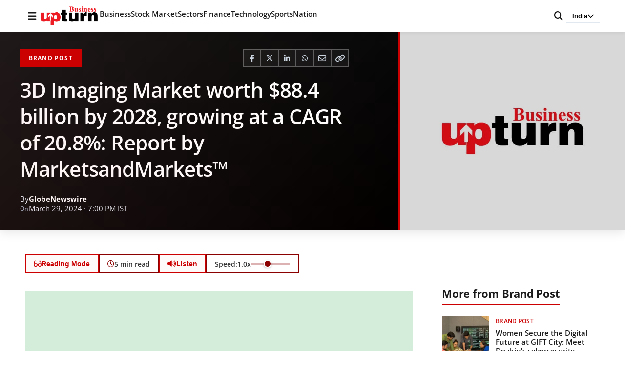

--- FILE ---
content_type: text/html; charset=UTF-8
request_url: https://www.businessupturn.com/brand-post/3d-imaging-market-worth-88-4-billion-by-2028-growing-at-a-cagr-of-20-8-report-by-marketsandmarkets/
body_size: 19947
content:
<!DOCTYPE html>
<html lang="en-US">
<head>
<meta charset="UTF-8">
<meta name="viewport" content="width=device-width, initial-scale=1.0">
<title>3D Imaging Market worth $88.4 billion by 2028, growing at a CAGR of 20.8%: Report by MarketsandMarkets™ | Business Upturn</title>
<meta name='robots' content='max-image-preview:large' />
<style>img:is([sizes="auto" i], [sizes^="auto," i]) { contain-intrinsic-size: 3000px 1500px }</style>
<style>
:root { --brand-primary: #cc0000; --text-primary: #1a1a1a; }
body { margin: 0; font-family: 'Open Sans', sans-serif; }
.site-header { position: fixed; top: 0; width: 100%; background: #fff; }
</style>
<!-- Google Analytics -->
<script data-wpfc-render="false">(function(){let events=["mousemove", "wheel", "scroll", "touchstart", "touchmove"];let fired = false;events.forEach(function(event){window.addEventListener(event, function(){if(fired === false){fired = true;setTimeout(function(){ (function(d,s){var f=d.getElementsByTagName(s)[0];j=d.createElement(s);j.setAttribute('src', 'https://www.googletagmanager.com/gtag/js?id=G-47QZGL68W5');f.parentNode.insertBefore(j,f);})(document,'script'); }, 100);}},{once: true});});})();</script>
<script>
window.dataLayer = window.dataLayer || [];
function gtag(){dataLayer.push(arguments);}
gtag('js', new Date());
gtag('config', 'G-47QZGL68W5');
</script>
<!-- End Google Analytics -->
<!-- BU Lite SEO Meta Tags -->
<meta name="description" content="Chicago, March 29, 2024 (GLOBE NEWSWIRE) — The global 3D Imaging Market is projected to grow from USD 34.3 billion..." />
<meta property="og:title" content="3D Imaging Market worth $88.4 billion by 2028, growing at a CAGR of 20.8%: Report by MarketsandMarkets™ - Business Upturn" />
<meta property="og:description" content="Chicago, March 29, 2024 (GLOBE NEWSWIRE) — The global 3D Imaging Market is projected to grow from USD 34.3 billion..." />
<meta property="og:type" content="article" />
<meta property="og:url" content="https://www.businessupturn.com/brand-post/3d-imaging-market-worth-88-4-billion-by-2028-growing-at-a-cagr-of-20-8-report-by-marketsandmarkets/" />
<meta property="og:site_name" content="Business Upturn" />
<meta property="og:image" content="https://www.businessupturn.com/wp-content/uploads/2019/09/feature-image-for-business-upturn-min.jpg" />
<meta property="og:image:width" content="1200" />
<meta property="og:image:height" content="630" />
<meta property="og:locale" content="en_US" />
<meta property="article:publisher" content="https://www.businessupturn.com" />
<meta property="article:author" content="https://www.businessupturn.com/author/" />
<meta property="article:published_time" content="2024-03-29T19:00:00+05:30" />
<meta property="article:modified_time" content="2024-03-29T19:00:00+05:30" />
<meta property="article:section" content="Brand Post" />
<meta name="twitter:card" content="summary_large_image" />
<meta name="twitter:title" content="3D Imaging Market worth $88.4 billion by 2028, growing at a CAGR of 20.8%: Report by MarketsandMarkets™ - Business Upturn" />
<meta name="twitter:description" content="Chicago, March 29, 2024 (GLOBE NEWSWIRE) — The global 3D Imaging Market is projected to grow from USD 34.3 billion..." />
<meta name="twitter:image" content="https://www.businessupturn.com/wp-content/uploads/2019/09/feature-image-for-business-upturn-min.jpg" />
<link rel='dns-prefetch' href='//cdnjs.cloudflare.com' />
<link href='https://fonts.googleapis.com' crossorigin rel='preconnect' />
<link href='https://fonts.gstatic.com' crossorigin rel='preconnect' />
<link rel='preconnect' href='https://images.businessupturn.com' />
<link rel='preconnect' href='https://cdnjs.cloudflare.com' />
<link rel="alternate" type="application/rss+xml" title="Business Upturn &raquo; Feed" href="https://www.businessupturn.com/feed/" />
<link rel="alternate" type="application/rss+xml" title="Business Upturn &raquo; Comments Feed" href="https://www.businessupturn.com/comments/feed/" />
<style id='classic-theme-styles-inline-css'>
/*! This file is auto-generated */
.wp-block-button__link{color:#fff;background-color:#32373c;border-radius:9999px;box-shadow:none;text-decoration:none;padding:calc(.667em + 2px) calc(1.333em + 2px);font-size:1.125em}.wp-block-file__button{background:#32373c;color:#fff;text-decoration:none}
</style>
<!-- <link rel='stylesheet' id='research-dashboard-styles-css' href='https://www.businessupturn.com/wp-content/plugins/research-dashboard/assets/css/styles.css?ver=1.0.0' media='all' /> -->
<!-- <link rel='stylesheet' id='bu-lite-fonts-css' href='https://www.businessupturn.com/wp-content/themes/bu-lite/css/fonts.css?ver=1.0.0' media='all' /> -->
<style>.rd-wrap{margin:20px 0;}
.rd-wrap h1{margin-bottom:20px;font-size:24px;font-weight:600;}
.rd-grid{display:grid;gap:20px;}
.rd-grid-2{grid-template-columns:repeat(2, 1fr);}
.rd-grid-3{grid-template-columns:repeat(3, 1fr);}
.rd-grid-5{grid-template-columns:repeat(5, 1fr);}
@media(max-width:1600px){
.rd-grid-5{grid-template-columns:repeat(3, 1fr);}
}
@media(max-width:1400px){
.rd-grid-3{grid-template-columns:repeat(2, 1fr);}
}
@media(max-width:1100px){
.rd-grid-5{grid-template-columns:repeat(2, 1fr);}
}
@media(max-width:1000px){
.rd-grid-2{grid-template-columns:1fr;}
}
@media(max-width:900px){
.rd-grid-3{grid-template-columns:1fr;}
}
@media(max-width:700px){
.rd-grid-5{grid-template-columns:1fr;}
} .rd-card{background:#fff;border:1px solid #ddd;border-radius:8px;overflow:hidden;box-shadow:0 1px 3px rgba(0, 0, 0, 0.1);}
.rd-card-title{background:#f8f9fa;padding:15px 20px;font-size:16px;font-weight:600;border-bottom:1px solid #ddd;color:#333;}
.rd-card-body{padding:15px;max-height:600px;overflow-y:auto;}
.feed-item{margin-bottom:14px;padding:12px;border-radius:6px;background:#fff;border:1px solid #eee;line-height:1.4;transition:all 0.2s ease;}
.feed-item:hover{border-color:#0073aa;box-shadow:0 2px 4px rgba(0, 115, 170, 0.1);}
.feed-item:last-child{margin-bottom:0;}
.feed-item.fresh-green{background:#d1fae5;border-color:#a7f3d0;}
.feed-item.fresh-blue{background:#dbeafe;border-color:#bfdbfe;}
.feed-title{font-size:16px;font-weight:700;color:#d97706;margin-bottom:6px;line-height:1.4;}
.feed-meta{display:flex;justify-content:space-between;align-items:center;margin-top:4px;font-size:13px;color:#555;}
.feed-item .related{margin-top:8px;font-size:13px;}
.feed-item .related a{display:block;font-weight:normal;color:#2563eb;text-decoration:none;margin-bottom:4px;line-height:1.4;}
.feed-item .related a:hover{text-decoration:underline;color:#1d4ed8;}
.feed-item a{font-size:15px;font-weight:600;color:#0073aa;text-decoration:none;line-height:1.5;}
.feed-item a:hover{text-decoration:underline;color:#005177;}
.feed-item .desc{margin-top:4px;font-size:14px;color:#444;line-height:1.5;}
.feed-item .date{margin-top:4px;font-size:13px;color:#777;}
.rd-card-body p{margin:0;padding:20px;text-align:center;color:#666;}
.rd-card-body::-webkit-scrollbar{width:8px;}
.rd-card-body::-webkit-scrollbar-track{background:#f1f1f1;border-radius:4px;}
.rd-card-body::-webkit-scrollbar-thumb{background:#888;border-radius:4px;}
.rd-card-body::-webkit-scrollbar-thumb:hover{background:#555;}
.rd-loading{text-align:center;padding:40px;color:#666;}
.rd-loading::before{content:'';display:inline-block;width:20px;height:20px;border:3px solid #f3f3f3;border-top:3px solid #0073aa;border-radius:50%;animation:spin 1s linear infinite;margin-right:10px;vertical-align:middle;}
@keyframes spin {
0% { transform: rotate(0deg); }
100% { transform: rotate(360deg); }
}@font-face{font-family:'Open Sans';font-style:normal;font-weight:400;font-display:swap;src:url(//www.businessupturn.com/wp-content/themes/bu-lite/fonts/open-sans-v44-latin-regular.woff2) format('woff2');}
@font-face{font-family:'Open Sans';font-style:normal;font-weight:500;font-display:swap;src:url(//www.businessupturn.com/wp-content/themes/bu-lite/fonts/open-sans-v44-latin-500.woff2) format('woff2');}
@font-face{font-family:'Open Sans';font-style:normal;font-weight:600;font-display:swap;src:url(//www.businessupturn.com/wp-content/themes/bu-lite/fonts/open-sans-v44-latin-600.woff2) format('woff2');}
@font-face{font-family:'Open Sans';font-style:normal;font-weight:700;font-display:swap;src:url(//www.businessupturn.com/wp-content/themes/bu-lite/fonts/open-sans-v44-latin-700.woff2) format('woff2');}
@font-face{font-family:'Open Sans';font-style:normal;font-weight:800;font-display:swap;src:url(//www.businessupturn.com/wp-content/themes/bu-lite/fonts/open-sans-v44-latin-800.woff2) format('woff2');}
@font-face {
font-family: 'Open Sans';
font-style: italic;
font-weight: 400;
font-display: swap;
src: url(//www.businessupturn.com/wp-content/themes/bu-lite/fonts/open-sans-v44-latin-italic.woff2) format('woff2');
}</style>
<link rel='preload' as='style' onload="this.onload=null;this.rel='stylesheet'" id='font-awesome-css' href='https://cdnjs.cloudflare.com/ajax/libs/font-awesome/6.5.0/css/all.min.css?ver=6.5.0' media='all' />
<noscript><link rel="stylesheet" href="https://cdnjs.cloudflare.com/ajax/libs/font-awesome/6.5.0/css/all.min.css"></noscript><!-- <link rel='stylesheet' id='bu-lite-style-css' href='https://www.businessupturn.com/wp-content/themes/bu-lite/style.css?ver=1.0.0' media='all' /> -->
<link rel="stylesheet" type="text/css" href="//www.businessupturn.com/wp-content/cache/wpfc-minified/cfydqsc/h9smv.css" media="all"/>
<style id='bu-lite-style-inline-css'>
/* Reading Time */
.reading-time {
display: inline-flex;
align-items: center;
gap: 5px;
font-size: 14px;
color: #666;
}
.reading-time svg {
width: 14px;
height: 14px;
}
/* Back to Top Button */
.back-to-top {
position: fixed;
bottom: 30px;
right: 30px;
width: 50px;
height: 50px;
background: #333;
color: #fff;
border: none;
border-radius: 50%;
font-size: 24px;
cursor: pointer;
opacity: 0;
visibility: hidden;
transition: all 0.3s ease;
z-index: 1000;
box-shadow: 0 4px 12px rgba(0,0,0,0.15);
display: flex;
align-items: center;
justify-content: center;
}
.back-to-top.visible {
opacity: 1;
visibility: visible;
}
.back-to-top:hover {
background: #555;
transform: translateY(-3px);
}
@media (max-width: 768px) {
.back-to-top {
width: 45px;
height: 45px;
bottom: 20px;
right: 20px;
font-size: 20px;
}
}
/* Reading Progress Bar Container - Black background */
.reading-progress-container {
position: fixed;
bottom: 0;
left: 0;
width: 100%;
height: 5px;
background: #1a1a1a;
z-index: 9999;
box-shadow: 0 -2px 8px rgba(0, 0, 0, 0.2);
opacity: 0;
visibility: hidden;
transform: translateY(10px);
transition: opacity 0.3s ease, visibility 0.3s ease, transform 0.3s ease;
}
/* Show when scrolled */
.reading-progress-container.visible {
opacity: 1;
visibility: visible;
transform: translateY(0);
}
/* Red fill that grows */
.reading-progress-bar {
position: absolute;
top: 0;
left: 0;
height: 100%;
background: linear-gradient(90deg, #cc0000 0%, #ff0000 50%, #cc0000 100%);
width: 0%;
transition: width 0.2s ease-out;
box-shadow: 2px 0 8px rgba(204, 0, 0, 0.6);
}
/* Glowing edge effect */
.reading-progress-bar::after {
content: "";
position: absolute;
top: 0;
right: 0;
width: 3px;
height: 100%;
background: rgba(255, 255, 255, 0.8);
box-shadow: 0 0 8px rgba(255, 255, 255, 0.6);
}
/* Mobile adjustments */
@media (max-width: 768px) {
.reading-progress-container {
height: 4px;
}
}
/* Hide on homepage/archives */
body:not(.single) .reading-progress-container {
display: none !important;
}
/* TTS Button - Same style as Reading Mode */
.reader-tools {
display: flex;
align-items: center;
gap: 10px;
flex-wrap: wrap;
}
.tts-hidden {
display: none !important;
}
/* Speed Control */
.tts-speed-control {
display: flex;
align-items: center;
gap: 8px;
padding: 8px 16px;
background: transparent;
border: 2px solid #8B0000;
border-radius: 5px;
font-size: 14px;
font-weight: 600;
color: #333;
}
.tts-speed-control label {
margin: 0;
display: flex;
align-items: center;
gap: 5px;
white-space: nowrap;
font-size: 14px;
color: #333;
}
.tts-speed-control input[type="range"] {
width: 80px;
height: 4px;
-webkit-appearance: none;
appearance: none;
background: rgba(139, 0, 0, 0.3);
border-radius: 5px;
outline: none;
cursor: pointer;
}
.tts-speed-control input[type="range"]::-webkit-slider-thumb {
-webkit-appearance: none;
appearance: none;
width: 16px;
height: 16px;
background: #8B0000;
cursor: pointer;
border-radius: 50%;
border: 2px solid #fff;
box-shadow: 0 2px 4px rgba(0,0,0,0.2);
}
.tts-speed-control input[type="range"]::-moz-range-thumb {
width: 16px;
height: 16px;
background: #8B0000;
cursor: pointer;
border-radius: 50%;
border: 2px solid #fff;
box-shadow: 0 2px 4px rgba(0,0,0,0.2);
}
.tts-not-supported {
background: #2d0a0a;
color: #ff6666;
padding: 12px 16px;
border-radius: 6px;
font-size: 13px;
font-weight: 600;
border: 1px solid rgba(139, 0, 0, 0.5);
}
/* Mobile responsive */
@media (max-width: 768px) {
.reader-tools {
justify-content: center;
}
.tts-speed-control {
width: 100%;
justify-content: center;
}
.tts-speed-control input[type="range"] {
width: 60px;
}
}
</style>
<!-- <link rel='stylesheet' id='bu-lite-main-css' href='https://www.businessupturn.com/wp-content/themes/bu-lite/css/main.css?ver=1.0.0' media='all' /> -->
<!-- <link rel='stylesheet' id='bu-lite-sections-css' href='https://www.businessupturn.com/wp-content/themes/bu-lite/css/sections.css?ver=1.0.0' media='all' /> -->
<!-- <link rel='stylesheet' id='bu-lite-single-css' href='https://www.businessupturn.com/wp-content/themes/bu-lite/css/single.css?ver=1.0.0' media='all' /> -->
<!-- <link rel='stylesheet' id='bu-lite-sidebar-css' href='https://www.businessupturn.com/wp-content/themes/bu-lite/css/sidebar.css?ver=1.0.0' media='all' /> -->
<link rel="stylesheet" type="text/css" href="//www.businessupturn.com/wp-content/cache/wpfc-minified/9ksr41w5/h9smw.css" media="all"/>
<link rel="https://api.w.org/" href="https://www.businessupturn.com/wp-json/" /><link rel="alternate" title="JSON" type="application/json" href="https://www.businessupturn.com/wp-json/wp/v2/posts/427445" /><link rel="EditURI" type="application/rsd+xml" title="RSD" href="https://www.businessupturn.com/xmlrpc.php?rsd" />
<meta name="generator" content="WordPress 6.8.3" />
<link rel="canonical" href="https://www.businessupturn.com/brand-post/3d-imaging-market-worth-88-4-billion-by-2028-growing-at-a-cagr-of-20-8-report-by-marketsandmarkets/" />
<link rel='shortlink' href='https://www.businessupturn.com/?p=427445' />
<link rel="alternate" title="oEmbed (JSON)" type="application/json+oembed" href="https://www.businessupturn.com/wp-json/oembed/1.0/embed?url=https%3A%2F%2Fwww.businessupturn.com%2Fbrand-post%2F3d-imaging-market-worth-88-4-billion-by-2028-growing-at-a-cagr-of-20-8-report-by-marketsandmarkets%2F" />
<link rel="alternate" title="oEmbed (XML)" type="text/xml+oembed" href="https://www.businessupturn.com/wp-json/oembed/1.0/embed?url=https%3A%2F%2Fwww.businessupturn.com%2Fbrand-post%2F3d-imaging-market-worth-88-4-billion-by-2028-growing-at-a-cagr-of-20-8-report-by-marketsandmarkets%2F&#038;format=xml" />
<link rel="icon" type="image/png" href="https://www.businessupturn.com/wp-content/uploads/2023/07/favicon.jpg">
<link rel="apple-touch-icon" href="https://www.businessupturn.com/wp-content/uploads/2023/07/favicon.jpg">
<!-- Swipe Nav: Previous in Brand Post -->
<link rel="prev" href="https://www.businessupturn.com/brand-post/the-global-nutraceutical-excipients-market-in-the-age-of-diverse-therapeutic-applications/">
<!-- Swipe Nav: Next in Brand Post -->
<link rel="next" href="https://www.businessupturn.com/brand-post/xcel-brands-inc-and-fashion-icon-christie-brinkley-form-joint-venture/">
<script type="application/ld+json">{"@context":"https:\/\/schema.org","@type":"NewsArticle","headline":"3D Imaging Market worth $88.4 billion by 2028, growing at a CAGR of 20.8%: Report by MarketsandMarkets\u2122","description":"Chicago, March 29, 2024 (GLOBE NEWSWIRE) \u2014 The global 3D Imaging Market is projected to grow from USD 34.3 billion...","image":{"@type":"ImageObject","url":"https:\/\/www.businessupturn.com\/wp-content\/uploads\/2019\/09\/feature-image-for-business-upturn-min.jpg","width":1200,"height":630},"datePublished":"2024-03-29T19:00:00+05:30","dateModified":"2024-03-29T19:00:00+05:30","author":{"@type":"Person","name":"GlobeNewswire","url":"https:\/\/www.businessupturn.com\/author\/globenewswire\/"},"publisher":{"@type":"Organization","name":"Business Upturn","logo":{"@type":"ImageObject","url":"https:\/\/www.businessupturn.com\/wp-content\/uploads\/2025\/10\/bu-logo-2.png","width":200,"height":50}},"mainEntityOfPage":{"@type":"WebPage","@id":"https:\/\/www.businessupturn.com\/brand-post\/3d-imaging-market-worth-88-4-billion-by-2028-growing-at-a-cagr-of-20-8-report-by-marketsandmarkets\/"},"articleBody":"Chicago, March 29, 2024 (GLOBE NEWSWIRE) -- The global 3D Imaging Market is projected to grow from USD 34.3 billion in 2023 to USD 88.4 billion by 2028, at a CAGR of 20.8% during the forecast period, according to a new report by MarketsandMarkets\u2122. Various business verticals seek 3D imaging due to its capacity to enhance visualization and analysis. It enables industries to create detailed models, aiding in product design, architectural planning, and infrastructure development. The technology fosters innovation by offering immersive experiences, improving customer engagement in the retail and entertainment sectors. Additionally, in healthcare, it assists in diagnostics and surgical planning. For manufacturing, it streamlines prototyping and quality control. In real estate, it facilitates virtual property tours. Overall, 3D imaging empowers businesses with better decision-making, improved efficiency, and enhanced communication, making it an indispensable tool across diverse industries. Browse in-depth TOC on \"3D Imaging Market\" 280 - Tables66 - Figures333 - Pages Download Report Brochure @ https:\/\/www.marketsandmarkets.com\/pdfdownloadNew.asp?id=998 3D Imaging Market Dynamics: Drivers: Rising demand for personalized medicinesGrowth in entertainment &amp; media industryRising demand for 3D-enabled devices across verticalsIncreasing urbanization, push for productivity, and environment concerns in architecture and construction vertical. Restraints: Limited field of view and depth perceptionHigh maintenance cost of 3D imaging hardwareInteroperability issues with 3D imaging solutions and hardware Opportunities: Adoption of 3D printing in healthcareIncreasing investments in AI by 3D medical imaging device manufacturersHigh demand for 3D imaging solutions in retail &amp; eCommerce vertical List of Key Players in 3D Imaging Market: GE Healthcare (US)Autodesk (US)STMicroelectronics (Switzerland)Panasonic (Japan)Sony Corporation (Japan)Trimble (US)FARO Technologies (US)Philips (Netherlands)Google (US)Adobe (US) Request Sample Pages@ https:\/\/www.marketsandmarkets.com\/requestsampleNew.asp?id=998 The 3D Imaging Market, by component, is segmented into hardware, software, and services. Further, the hardware segment is divided into 3D Cameras (Stereo Vision, Time-Of-Flight, Structured Light, and Laser Triangulation), 3D Scanners (Laser Scanners, Optical Scanners, Portable Scanners, Handheld Scanners, And Others), 3D Sensors (Depth Sensors, Image Sensors, Position Sensors, Accelerometers, Others), and 3D Display (Volumetric Displays, Stereoscopic Displays, And Head-Mounted Displays). Based on software the market is further bifurcated into by type and by deployment mode. By type, the software is further bifurcated into 3D Modeling Software, 3D Scanning Software, 3D Layout and Animation Software, 3D Visualization and Rendering Software, Image Reconstruction Software, and Others (Simulation and Analysis Software, CAD software). Based on deployment mode the software is further segmented into cloud, and on-premises. Based on services the 3D Imaging Market is bifurcated into professional services, and managed services. Based on professional services the market is further segmented into consulting services, support and maintenance, and deployment and integration. Based on technology, the 3D Imaging Market is bifurcated into Stereoscopic Imaging (Anaglyphic 3D, Polarized 3D, Shutter Glasses, and Autostereoscopy), Structured Light Imaging (Triangulation Method, Pattern Projection, Depth Mapping and Reconstruction, Object Scanning and Measurement), Laser-Based Imaging (Lidar, Laser Scanning, Laser Profiling, and Laser Holography), Holographic Imaging (Holographic Displays, Holographic Projection, Holographic Capture And Recording, and Holographic Interferometry), Time-Of-Flight Imaging (Depth Sensing and Mapping, Gesture Recognition, 3D Scanning, and Facial Recognition).  Inquire Before Buying@ https:\/\/www.marketsandmarkets.com\/Enquiry_Before_BuyingNew.asp?id=998 Based on Verticals, the 3D Imaging Market is segmented into Aerospace and Defense (wing and airframe analysis, surveillance and reconnaissance, target area visualization, flight simulators and virtual reality training, and others), Automotive (automated parking systems, collision avoidance systems, driver assistance systems, autonomous vehicles, and others), Manufacturing (defect detection, assembly line optimization, inventory management, manufacturing process optimization, product design and prototyping, and others), Healthcare and Lifesciences (medical imaging, surgical planning, patient monitoring, diagnostic imaging, and others), Architecture and Construction (architectural visualization, building information modeling, site analysis and surveying, restoration and preservation, and others), Media and Entertainment (character modeling and animation, gaming, visual effects, augmented reality and virtual reality, others), Retail and Ecommerce (virtual try-ons, product visualization, customization and personalization, ar-based shopping experiences, and others), Government (urban planning and development, environmental analysis, disaster management, archaeology and cultural preservation, and others), Energy and Utilities (pipeline integrity assessments, renewable energy site planning, oil and gas exploration, asset mapping and management, and others), and other verticals (education, agriculture, transportation and BFSI).  The 3D Imaging Market has been segmented into five regions: North America, Europe, Asia Pacific, Middle East and Africa, and Latin America. North America has been a pioneer in adopting 3D Imaging, driven by its technological advancement.&nbsp; The demand for enhanced visualization, precise modeling, and immersive experiences propels its use in design, diagnostics, and gaming. Additionally, cost-effective solutions and increased accessibility of 3D imaging technologies further accelerate adoption. In the Asia Pacific, the adoption of 3D imaging is also driven by technological advancements, growing demand for immersive experiences, and precision in sectors such as healthcare, gaming, and manufacturing. Additionally, the region's emphasis on innovation and cost-effective solutions, coupled with increased accessibility to these technologies, accelerates their adoption, fostering rapid integration across diverse industries. Browse Adjacent Markets: Software and Services Market Research Reports &amp; Consulting Related Reports: Passenger Information System Market Open Banking Solutions Market Corporate Lending Platform Market Law Enforcement Software Market Queue Management System Market   Disclaimer: The above press release comes to you under an arrangement with GlobeNewswire. Business Upturn takes no editorial responsibility for the same.","articleSection":"Brand Post"}</script>
<script type="application/ld+json">{"@context":"https:\/\/schema.org","@type":"BreadcrumbList","itemListElement":[{"@type":"ListItem","position":1,"name":"Home","item":"https:\/\/www.businessupturn.com"},{"@type":"ListItem","position":2,"name":"Brand Post","item":"https:\/\/www.businessupturn.com\/category\/brand-post\/"},{"@type":"ListItem","position":3,"name":"3D Imaging Market worth $88.4 billion by 2028, growing at a CAGR of 20.8%: Report by MarketsandMarkets\u2122","item":"https:\/\/www.businessupturn.com\/brand-post\/3d-imaging-market-worth-88-4-billion-by-2028-growing-at-a-cagr-of-20-8-report-by-marketsandmarkets\/"}]}</script>
<link rel="icon" href="https://www.businessupturn.com/wp-content/uploads/2023/07/favicon-150x150.webp" sizes="32x32" />
<link rel="icon" href="https://www.businessupturn.com/wp-content/uploads/2023/07/favicon.webp" sizes="192x192" />
<link rel="apple-touch-icon" href="https://www.businessupturn.com/wp-content/uploads/2023/07/favicon.webp" />
<meta name="msapplication-TileImage" content="https://www.businessupturn.com/wp-content/uploads/2023/07/favicon.webp" />
<script data-wpfc-render="false">var Wpfcll={s:[],osl:0,scroll:false,i:function(){Wpfcll.ss();window.addEventListener('load',function(){let observer=new MutationObserver(mutationRecords=>{Wpfcll.osl=Wpfcll.s.length;Wpfcll.ss();if(Wpfcll.s.length > Wpfcll.osl){Wpfcll.ls(false);}});observer.observe(document.getElementsByTagName("html")[0],{childList:true,attributes:true,subtree:true,attributeFilter:["src"],attributeOldValue:false,characterDataOldValue:false});Wpfcll.ls(true);});window.addEventListener('scroll',function(){Wpfcll.scroll=true;Wpfcll.ls(false);});window.addEventListener('resize',function(){Wpfcll.scroll=true;Wpfcll.ls(false);});window.addEventListener('click',function(){Wpfcll.scroll=true;Wpfcll.ls(false);});},c:function(e,pageload){var w=document.documentElement.clientHeight || body.clientHeight;var n=0;if(pageload){n=0;}else{n=(w > 800) ? 800:200;n=Wpfcll.scroll ? 800:n;}var er=e.getBoundingClientRect();var t=0;var p=e.parentNode ? e.parentNode:false;if(typeof p.getBoundingClientRect=="undefined"){var pr=false;}else{var pr=p.getBoundingClientRect();}if(er.x==0 && er.y==0){for(var i=0;i < 10;i++){if(p){if(pr.x==0 && pr.y==0){if(p.parentNode){p=p.parentNode;}if(typeof p.getBoundingClientRect=="undefined"){pr=false;}else{pr=p.getBoundingClientRect();}}else{t=pr.top;break;}}};}else{t=er.top;}if(w - t+n > 0){return true;}return false;},r:function(e,pageload){var s=this;var oc,ot;try{oc=e.getAttribute("data-wpfc-original-src");ot=e.getAttribute("data-wpfc-original-srcset");originalsizes=e.getAttribute("data-wpfc-original-sizes");if(s.c(e,pageload)){if(oc || ot){if(e.tagName=="DIV" || e.tagName=="A" || e.tagName=="SPAN"){e.style.backgroundImage="url("+oc+")";e.removeAttribute("data-wpfc-original-src");e.removeAttribute("data-wpfc-original-srcset");e.removeAttribute("onload");}else{if(oc){e.setAttribute('src',oc);}if(ot){e.setAttribute('srcset',ot);}if(originalsizes){e.setAttribute('sizes',originalsizes);}if(e.getAttribute("alt") && e.getAttribute("alt")=="blank"){e.removeAttribute("alt");}e.removeAttribute("data-wpfc-original-src");e.removeAttribute("data-wpfc-original-srcset");e.removeAttribute("data-wpfc-original-sizes");e.removeAttribute("onload");if(e.tagName=="IFRAME"){var y="https://www.youtube.com/embed/";if(navigator.userAgent.match(/\sEdge?\/\d/i)){e.setAttribute('src',e.getAttribute("src").replace(/.+\/templates\/youtube\.html\#/,y));}e.onload=function(){if(typeof window.jQuery !="undefined"){if(jQuery.fn.fitVids){jQuery(e).parent().fitVids({customSelector:"iframe[src]"});}}var s=e.getAttribute("src").match(/templates\/youtube\.html\#(.+)/);if(s){try{var i=e.contentDocument || e.contentWindow;if(i.location.href=="about:blank"){e.setAttribute('src',y+s[1]);}}catch(err){e.setAttribute('src',y+s[1]);}}}}}}else{if(e.tagName=="NOSCRIPT"){if(typeof window.jQuery !="undefined"){if(jQuery(e).attr("data-type")=="wpfc"){e.removeAttribute("data-type");jQuery(e).after(jQuery(e).text());}}}}}}catch(error){console.log(error);console.log("==>",e);}},ss:function(){var i=Array.prototype.slice.call(document.getElementsByTagName("img"));var f=Array.prototype.slice.call(document.getElementsByTagName("iframe"));var d=Array.prototype.slice.call(document.getElementsByTagName("div"));var a=Array.prototype.slice.call(document.getElementsByTagName("a"));var s=Array.prototype.slice.call(document.getElementsByTagName("span"));var n=Array.prototype.slice.call(document.getElementsByTagName("noscript"));this.s=i.concat(f).concat(d).concat(a).concat(s).concat(n);},ls:function(pageload){var s=this;[].forEach.call(s.s,function(e,index){s.r(e,pageload);});}};document.addEventListener('DOMContentLoaded',function(){wpfci();});function wpfci(){Wpfcll.i();}</script>
</head>
<body class="wp-singular post-template-default single single-post postid-427445 single-format-standard wp-embed-responsive wp-theme-bu-lite">
<header class="site-header">
<div class="header-container">
<div class="header-left">
<span id="menu-toggle" class="hamburger">
<i class="fa-solid fa-bars"></i>
</span>
<div class="logo">
<a href="https://www.businessupturn.com/">
<img src="https://www.businessupturn.com/wp-content/uploads/2025/10/bu-logo-2.png" alt="Business Upturn">
</a>
</div>
<!-- Voice Search Icon - Mobile (next to logo) -->
<button id="voiceSearchMobile" class="voice-search-icon voice-mobile" aria-label="Voice Search" title="Voice Search">
<i class="fa-solid fa-microphone"></i>
</button>
<nav class="main-nav" aria-label="Primary">
<ul id="menu-primary" class=""><li id="menu-item-643081" class="menu-item menu-item-type-taxonomy menu-item-object-category menu-item-643081"><a href="https://www.businessupturn.com/category/business/">Business</a></li>
<li id="menu-item-643083" class="menu-item menu-item-type-taxonomy menu-item-object-category menu-item-643083"><a href="https://www.businessupturn.com/category/finance/stock-market/">Stock Market</a></li>
<li id="menu-item-643084" class="menu-item menu-item-type-taxonomy menu-item-object-category menu-item-643084"><a href="https://www.businessupturn.com/category/sectors/">Sectors</a></li>
<li id="menu-item-643082" class="menu-item menu-item-type-taxonomy menu-item-object-category menu-item-643082"><a href="https://www.businessupturn.com/category/finance/">Finance</a></li>
<li id="menu-item-643085" class="menu-item menu-item-type-taxonomy menu-item-object-category menu-item-643085"><a href="https://www.businessupturn.com/category/technology/">Technology</a></li>
<li id="menu-item-643086" class="menu-item menu-item-type-taxonomy menu-item-object-category menu-item-643086"><a href="https://www.businessupturn.com/category/sports/">Sports</a></li>
<li id="menu-item-643087" class="menu-item menu-item-type-taxonomy menu-item-object-category menu-item-643087"><a href="https://www.businessupturn.com/category/nation/">Nation</a></li>
</ul>      </nav>
</div>
<div class="header-right">
<!-- Voice Search Icon - Desktop (before search icon) -->
<button id="voiceSearchDesktop" class="voice-search-icon voice-desktop" aria-label="Voice Search" title="Voice Search">
<i class="fa-solid fa-microphone"></i>
</button>
<button id="searchToggle" class="search-toggle" aria-label="Search">
<i class="fa-solid fa-magnifying-glass"></i>
</button>
<!-- Region / Portal dropdown -->
<div class="portal-select">
<button id="portalToggle" class="portal-btn" aria-expanded="false" aria-haspopup="true">
India 
<i class="fa-solid fa-chevron-down" aria-hidden="true"></i>
</button>
<ul id="portalMenu" class="portal-menu" role="menu" aria-label="Choose region">
<li role="none"><a role="menuitem" href="https://www.businessupturn.com/" aria-current="page">India</a></li>
<li role="none"><a role="menuitem" href="https://www.businessupturn.com/usa/">United States</a></li>
<li role="none"><a role="menuitem" href="https://www.businessupturn.com/asia/">Asia</a></li>
</ul>
</div>
</div>
</div>
</header>
<!-- Search Overlay -->
<div id="searchOverlay" class="search-overlay">
<div class="search-overlay-content">
<button id="searchClose" class="search-close" aria-label="Close search">
<i class="fa-solid fa-times"></i>
</button>
<form class="search-form" action="https://www.businessupturn.com/" method="GET" role="search">
<input type="search" name="s" placeholder="Search articles, topics, authors..." required>
<button type="submit">
<i class="fa-solid fa-magnifying-glass"></i> Search
</button>
</form>
</div>
</div>
<!-- Mega Menu -->
<div id="megaMenu" class="mega-menu">
<!-- Mega Menu Header with Logo and Close Button -->
<div class="mega-menu-header">
<div class="logo">
<a href="https://www.businessupturn.com/">
<img src="https://www.businessupturn.com/wp-content/uploads/2025/10/bu-logo-2.png" alt="Business Upturn">
</a>
</div>
<button id="megaMenuClose" class="mega-menu-close" aria-label="Close menu">
<i class="fa-solid fa-times"></i>
</button>
</div>
<!-- Mega Menu Content -->
<div class="header-container">
<!-- Search Bar inside mega menu -->
<form class="mega-search" role="search" action="https://www.businessupturn.com/" method="GET">
<input type="search" name="s" placeholder="Search..." aria-label="Search">
<button type="submit"><i class="fa-solid fa-magnifying-glass"></i></button>
</form>
<!-- Categories / Mega Menu Navigation -->
<div class="columns">
<div><h4>Business</h4><ul><li><a href="https://www.businessupturn.com/category/business/corporates/">Corporates</a></li><li><a href="https://www.businessupturn.com/category/business/smes/">SMEs</a></li><li><a href="https://www.businessupturn.com/category/business/startups/">Startups</a></li><li><a href="https://www.businessupturn.com/category/business/funding/">Funding</a></li><li><a href="https://www.businessupturn.com/category/business/marketing/">Marketing</a></li><li><a href="https://www.businessupturn.com/category/business/blog/">Blog</a></li></ul></div><div><h4>Stock Market</h4><ul><li><a href="https://www.businessupturn.com/category/finance/stock-market/">Top Stocks News</a></li><li><a href="https://www.businessupturn.com/category/finance/stock-market/brokerages/">Brokerages</a></li><li><a href="https://www.businessupturn.com/category/finance/stock-market/quarterly-results/">Quarterly Results</a></li><li><a href="https://www.businessupturn.com/category/finance/stock-market/asian-markets/">Asian Markets</a></li><li><a href="https://www.businessupturn.com/category/finance/stock-market/us-market/">US Market</a></li></ul></div><div><h4>Finance</h4><ul><li><a href="https://www.businessupturn.com/category/finance/stock-market/">Stock Market</a></li><li><a href="https://www.businessupturn.com/category/finance/personal-finance/">Personal Finance</a></li><li><a href="https://www.businessupturn.com/category/finance/mutual-funds/">Mutual Funds</a></li><li><a href="https://www.businessupturn.com/category/finance/ipo/">IPO</a></li><li><a href="https://www.businessupturn.com/category/finance/money-market/">Money Market</a></li><li><a href="https://www.businessupturn.com/category/finance/cryptocurrency/">Cryptocurrency</a></li><li><a href="https://www.businessupturn.com/category/finance/economy/">Economy</a></li><li><a href="https://www.businessupturn.com/category/finance/policy/">Policy</a></li><li><a href="https://www.businessupturn.com/category/finance/taxation/">Taxation</a></li></ul></div><div><h4>Tech</h4><ul><li><a href="https://www.businessupturn.com/category/technology/ai/">Artificial intelligence</a></li><li><a href="https://www.businessupturn.com/category/technology/gadgets/">Gadgets</a></li><li><a href="https://www.businessupturn.com/category/technology/internet/">Internet</a></li><li><a href="https://www.businessupturn.com/category/technology/gaming/">Gaming</a></li><li><a href="https://www.businessupturn.com/category/technology/science/">Science</a></li><li><a href="https://www.businessupturn.com/category/technology/apps/">Apps</a></li><li><a href="https://www.businessupturn.com/category/technology/social-media/">Social Media</a></li><li><a href="https://www.businessupturn.com/category/technology/cyber-security/">Cyber Security</a></li></ul></div><div><h4>Sports</h4><ul><li><a href="https://www.businessupturn.com/category/sports/cricket/">Cricket</a></li><li><a href="https://www.businessupturn.com/category/sports/soccer/">Soccer</a></li><li><a href="https://www.businessupturn.com/category/sports/tennis/">Tennis</a></li><li><a href="https://www.businessupturn.com/category/sports/hockey/">Hockey</a></li><li><a href="https://www.businessupturn.com/category/sports/badminton/">Badminton</a></li><li><a href="https://www.businessupturn.com/category/sports/wwe/">WWE</a></li><li><a href="https://www.businessupturn.com/category/sports/kabaddi/">Kabaddi</a></li><li><a href="https://www.businessupturn.com/category/sports/nba/">NBA</a></li><li><a href="https://www.businessupturn.com/category/sports/formula-1/">Formula 1</a></li></ul></div><div><h4>Entertainment</h4><ul><li><a href="https://www.businessupturn.com/category/entertainment/celebrity/">Celebrity</a></li><li><a href="https://www.businessupturn.com/category/entertainment/movies/">Movies</a></li><li><a href="https://www.businessupturn.com/category/entertainment/reviews/">Reviews</a></li><li><a href="https://www.businessupturn.com/category/entertainment/box-office/">Box-Office</a></li><li><a href="https://www.businessupturn.com/category/entertainment/television/">Television</a></li><li><a href="https://www.businessupturn.com/category/entertainment/ott/">OTT</a></li><li><a href="https://www.businessupturn.com/category/entertainment/music/">Music</a></li><li><a href="#">International</a></li></ul></div><div><h4>Sectors</h4><ul><li><a href="https://www.businessupturn.com/category/sectors/commodities/">Commodities</a></li><li><a href="https://www.businessupturn.com/category/sectors/fintech/">Fintech</a></li><li><a href="https://www.businessupturn.com/category/sectors/banking/">Banking</a></li><li><a href="https://www.businessupturn.com/category/sectors/retail/">Retail</a></li><li><a href="https://www.businessupturn.com/category/sectors/auto/">Auto</a></li><li><a href="https://www.businessupturn.com/category/sectors/telecom/">Telecom</a></li><li><a href="https://www.businessupturn.com/category/sectors/defence/">Defence</a></li><li><a href="https://www.businessupturn.com/category/sectors/energy/">Energy</a></li><li><a href="https://www.businessupturn.com/category/sectors/real-estate/">Real Estate</a></li><li><a href="https://www.businessupturn.com/category/sectors/health/">Health</a></li><li><a href="https://www.businessupturn.com/category/sectors/agriculture/">Agriculture</a></li></ul></div><div><h4>Lifestyle</h4><ul><li><a href="https://www.businessupturn.com/category/lifestyle/beauty/">Beauty</a></li><li><a href="https://www.businessupturn.com/category/lifestyle/fashion/">Fashion</a></li><li><a href="https://www.businessupturn.com/category/lifestyle/books/">Books</a></li><li><a href="https://www.businessupturn.com/category/lifestyle/culture/">Culture</a></li><li><a href="https://www.businessupturn.com/category/lifestyle/food-drinks/">Food</a></li><li><a href="https://www.businessupturn.com/category/sectors/health/fitness/">Fitness</a></li><li><a href="https://www.businessupturn.com/category/lifestyle/living/">Living</a></li><li><a href="https://www.businessupturn.com/category/lifestyle/parenting/">Parenting</a></li><li><a href="https://www.businessupturn.com/category/lifestyle/relationship/">Relationship</a></li><li><a href="https://www.businessupturn.com/category/lifestyle/travel/">Travel</a></li><li><a href="https://www.businessupturn.com/category/lifestyle/wellness/">Wellness</a></li></ul></div><div><h4>More</h4><ul><li><a href="https://www.businessupturn.com/category/nation/">India</a></li><li><a href="https://www.businessupturn.com/usa">USA</a></li><li><a href="https://www.businessupturn.com/asia">Asia</a></li><li><a href="https://www.businessupturn.com/category/world/">World</a></li></ul></div>    </div>
</div>
</div>
<main class="single with-sidebar">
<!-- ===== HERO – Full-width with content alignment ===== -->
<header class="post-hero">
<div class="post-hero-panel">
<div class="hero-content">
<div class="panel-top">
<a class="post-crumb" href="https://www.businessupturn.com/category/brand-post/">
BRAND POST              </a>
<!-- Share (Social Icons) - Hero panel only -->
<nav class="panel-share" aria-label="Share">
<a href="#" class="social-share" data-platform="facebook" aria-label="Facebook" title="Share on Facebook">
<i class="fa-brands fa-facebook-f"></i>
</a>
<a href="#" class="social-share" data-platform="twitter" aria-label="X" title="Share on X">
<i class="fa-brands fa-x-twitter"></i>
</a>
<a href="#" class="social-share" data-platform="linkedin" aria-label="LinkedIn" title="Share on LinkedIn">
<i class="fa-brands fa-linkedin-in"></i>
</a>
<a href="#" class="social-share" data-platform="whatsapp" aria-label="WhatsApp" title="Share on WhatsApp">
<i class="fa-brands fa-whatsapp"></i>
</a>
<a href="/cdn-cgi/l/email-protection#[base64]" aria-label="Email" title="Share via Email">
<i class="fa-regular fa-envelope"></i>
</a>
<a href="#" class="copy-link" data-url="https://www.businessupturn.com/brand-post/3d-imaging-market-worth-88-4-billion-by-2028-growing-at-a-cagr-of-20-8-report-by-marketsandmarkets/" aria-label="Copy link" title="Copy link">
<i class="fa-solid fa-link"></i>
</a>
</nav>
</div>
<h1 class="post-title">
3D Imaging Market worth $88.4 billion by 2028, growing at a CAGR of 20.8%: Report by MarketsandMarkets™        </h1>
<div class="post-meta-hero">
<div class="meta-line byline">
By <a href="https://www.businessupturn.com/author/globenewswire/" rel="author">
GlobeNewswire            </a>
</div>
<div class="meta-line pubdate">
<span class="meta-label">On</span>
<time datetime="2024-03-29T19:00:00+05:30">
March 29, 2024 · 7:00 PM IST              </time>
</div>
</div>
</div>
</div>
<figure class="post-hero-media">
<img src="https://www.businessupturn.com/wp-content/uploads/2019/09/feature-image-for-business-upturn-min.jpg" alt="3D Imaging Market worth $88.4 billion by 2028, growing at a CAGR of 20.8%: Report by MarketsandMarkets™" title="3D Imaging Market worth $88.4 billion by 2028, growing at a CAGR of 20.8%: Report by MarketsandMarkets™" loading="eager">          </figure>
</header>
<!-- ===== READER TOOLS ===== -->
<div class="reader-tools">
<button id="sidebarToggle" class="btn-toggle" aria-pressed="false">
<i class="fa-solid fa-glasses" aria-hidden="true"></i>
Reading Mode
</button>
<span class="reading-time-badge">
<i class="fa-regular fa-clock" aria-hidden="true"></i>
5 min read    </span>
</div>
<!-- ===== ARTICLE BODY ===== -->
<div class="container">
<div class="post-body-grid">
<!-- Article Content -->
<article class="post-content">
<div class='code-block code-block-1' style='margin: 8px 0; clear: both;'>
<script data-cfasync="false" src="/cdn-cgi/scripts/5c5dd728/cloudflare-static/email-decode.min.js"></script><script async src="https://pagead2.googlesyndication.com/pagead/js/adsbygoogle.js?client=ca-pub-5895752553156106"
crossorigin="anonymous"></script>
<!-- BU Lite Before Content Ad -->
<ins class="adsbygoogle"
style="display:block"
data-ad-client="ca-pub-5895752553156106"
data-ad-slot="5898685430"
data-ad-format="auto"
data-full-width-responsive="true"></ins>
<script>
(adsbygoogle = window.adsbygoogle || []).push({});
</script></div>
<p align="justify">Chicago, March 29, 2024 (GLOBE NEWSWIRE) — <b>The global </b><a href="https://www.globenewswire.com/Tracker?data=[base64]" rel="nofollow noopener" target="_blank" title><b><u>3D Imaging Market</u></b></a><b> is projected to grow from USD 34.3 billion in 2023 to USD 88.4 billion by 2028, at a CAGR of 20.8% during the forecast period, according to a new report by MarketsandMarkets™. </b>Various business verticals seek 3D imaging due to its capacity to enhance visualization and analysis. It enables industries to create detailed models, aiding in product design, architectural planning, and infrastructure development. The technology fosters innovation by offering immersive experiences, improving customer engagement in the retail and entertainment sectors. Additionally, in healthcare, it assists in diagnostics and surgical planning. For manufacturing, it streamlines prototyping and quality control. In real estate, it facilitates virtual property tours. Overall, 3D imaging empowers businesses with better decision-making, improved efficiency, and enhanced communication, making it an indispensable tool across diverse industries.</p>
<p><b>Browse in-depth TOC on “</b><b>3D Imaging Market</b><b>“</b></p>
<p><b>280 – Tables<br />66 – Figures<br />333 – Pages</b></p>
<p align="justify"><b>Download Report Brochure @ </b><a href="https://www.globenewswire.com/Tracker?data=[base64]" rel="nofollow noopener" target="_blank" title><u>https://www.marketsandmarkets.com/pdfdownloadNew.asp?id=998</u></a></p>
<p align="justify"><strong>3D Imaging Market </strong><b>Dynamics:</b></p>
<p><b>Drivers:</b></p>
<ul>
<li>Rising demand for personalized medicines</li>
<li>Growth in entertainment & media industry</li>
<li>Rising demand for 3D-enabled devices across verticals</li>
<li>Increasing urbanization, push for productivity, and environment concerns in architecture and construction vertical.</li>
</ul>
<p><b>Restraints:</b></p>
<ul>
<li>Limited field of view and depth perception</li>
<li>High maintenance cost of 3D imaging hardware</li>
<li>Interoperability issues with 3D imaging solutions and hardware</li>
</ul>
<p><b>Opportunities:</b></p>
<ul>
<li>Adoption of 3D printing in healthcare</li>
<li>Increasing investments in AI by 3D medical imaging device manufacturers</li>
<li>High demand for 3D imaging solutions in retail & eCommerce vertical</li>
</ul>
<p><b>List of Key Players in </b><strong>3D Imaging Market</strong><b>:</b></p>
<ul>
<li>GE Healthcare (US)</li>
<li>Autodesk (US)</li>
<li>STMicroelectronics (Switzerland)</li>
<li>Panasonic (Japan)</li>
<li>Sony Corporation (Japan)</li>
<li>Trimble (US)</li>
<li>FARO Technologies (US)</li>
<li>Philips (Netherlands)</li>
<li>Google (US)</li>
<li>Adobe (US)</li>
</ul>
<p align="justify"><b>Request Sample Pages@</b> <a href="https://www.globenewswire.com/Tracker?data=[base64]" rel="nofollow noopener" target="_blank" title><u>https://www.marketsandmarkets.com/requestsampleNew.asp?id=998</u></a></p>
<p align="justify">The 3D Imaging Market, by component, is segmented into hardware, software, and services. Further, the hardware segment is divided into 3D Cameras (Stereo Vision, Time-Of-Flight, Structured Light, and Laser Triangulation), 3D Scanners (Laser Scanners, Optical Scanners, Portable Scanners, Handheld Scanners, And Others), 3D Sensors (Depth Sensors, Image Sensors, Position Sensors, Accelerometers, Others), and 3D Display (Volumetric Displays, Stereoscopic Displays, And Head-Mounted Displays). Based on software the market is further bifurcated into by type and by deployment mode. By type, the software is further bifurcated into 3D Modeling Software, 3D Scanning Software, 3D Layout and Animation Software, 3D Visualization and Rendering Software, Image Reconstruction Software, and Others (Simulation and Analysis Software, CAD software). Based on deployment mode the software is further segmented into cloud, and on-premises. Based on services the 3D Imaging Market is bifurcated into professional services, and managed services. Based on professional services the market is further segmented into consulting services, support and maintenance, and deployment and integration.</p>
<p align="justify"><b>Based on technology,</b> the 3D Imaging Market is bifurcated into Stereoscopic Imaging (Anaglyphic 3D, Polarized 3D, Shutter Glasses, and Autostereoscopy), Structured Light Imaging (Triangulation Method, Pattern Projection, Depth Mapping and Reconstruction, Object Scanning and Measurement), Laser-Based Imaging (Lidar, Laser Scanning, Laser Profiling, and Laser Holography), Holographic Imaging (Holographic Displays, Holographic Projection, Holographic Capture And Recording, and Holographic Interferometry), Time-Of-Flight Imaging (Depth Sensing and Mapping, Gesture Recognition, 3D Scanning, and <a href="https://www.globenewswire.com/Tracker?data=[base64]" rel="nofollow noopener" target="_blank" title><u>Facial Recognition</u></a>). </p>
<p align="justify"><b>Inquire Before Buying@ </b><a href="https://www.globenewswire.com/Tracker?data=[base64]" rel="nofollow noopener" target="_blank" title><u>https://www.marketsandmarkets.com/Enquiry_Before_BuyingNew.asp?id=998</u></a></p>
<p align="justify"><b>Based on Verticals,</b> the 3D Imaging Market is segmented into Aerospace and Defense (wing and airframe analysis, surveillance and reconnaissance, target area visualization, flight simulators and virtual reality training, and others), Automotive (automated parking systems, collision avoidance systems, driver assistance systems, autonomous vehicles, and others), Manufacturing (defect detection, assembly line optimization, inventory management, manufacturing process optimization, product design and prototyping, and others), Healthcare and Lifesciences (medical imaging, surgical planning, patient monitoring, diagnostic imaging, and others), Architecture and Construction (architectural visualization, building information modeling, site analysis and surveying, restoration and preservation, and others), Media and Entertainment (character modeling and animation, gaming, visual effects, augmented reality and virtual reality, others), Retail and Ecommerce (virtual try-ons, product visualization, customization and personalization, ar-based shopping experiences, and others), Government (urban planning and development, environmental analysis, disaster management, archaeology and cultural preservation, and others), Energy and Utilities (pipeline integrity assessments, renewable energy site planning, oil and gas exploration, asset mapping and management, and others), and other verticals (education, agriculture, transportation and BFSI). </p>
<p align="justify">The 3D Imaging Market has been segmented into five regions: North America, Europe, Asia Pacific, Middle East and Africa, and Latin America. North America has been a pioneer in adopting 3D Imaging, driven by its technological advancement.  The demand for enhanced visualization, precise modeling, and immersive experiences propels its use in design, diagnostics, and gaming. Additionally, cost-effective solutions and increased accessibility of 3D imaging technologies further accelerate adoption. In the Asia Pacific, the adoption of 3D imaging is also driven by technological advancements, growing demand for immersive experiences, and precision in sectors such as healthcare, gaming, and manufacturing. Additionally, the region’s emphasis on innovation and cost-effective solutions, coupled with increased accessibility to these technologies, accelerates their adoption, fostering rapid integration across diverse industries.</p>
<p align="justify"><b>Browse Adjacent Markets</b>: <a href="https://www.globenewswire.com/Tracker?data=NY-KSaWTJLWmNPOpX6_pHxbFz0Gnxq-DX2xFl091Clo9KRRRaq8dVswstIwPHQ73Q-gfraE-3oSA7CicFgdUP-yU9cUz3wM0tXElclLQZi8-tBBwgeHPmhWQ4e7Bhvc7Cozickaoiml41HOHaxRs245_3GBtZuQxEICcUxdFDoU=" rel="nofollow noopener" target="_blank" title><u>Software and Services Market Research</u></a> Reports & Consulting</p>
<p align="justify"><b>Related Reports:</b></p>
<p align="justify"><a href="https://www.globenewswire.com/Tracker?data=[base64]" rel="nofollow noopener" target="_blank" title><b><u>Passenger Information System Market</u></b></a></p>
<p><a href="https://www.globenewswire.com/Tracker?data=[base64]" rel="nofollow noopener" target="_blank" title><b><u>Open Banking Solutions Market</u></b></a></p>
<p align="justify"><a href="https://www.globenewswire.com/Tracker?data=[base64]" rel="nofollow noopener" target="_blank" title><b><u>Corporate Lending Platform Market</u></b></a></p>
<p><b><a href="https://www.globenewswire.com/Tracker?data=[base64]" rel="nofollow noopener" target="_blank" title><u>Law Enforcement Software Market</u></a></b></p>
<p><a href="https://www.globenewswire.com/Tracker?data=[base64]" rel="nofollow noopener" target="_blank" title><b><u>Queue Management System Market</u></b></a></p>
<pre></pre>
<p><img onload="Wpfcll.r(this,true);" src="https://www.businessupturn.com/wp-content/plugins/wp-fastest-cache-premium/pro/images/blank.gif" decoding="async" alt="3D Imaging Market worth $88.4 billion by 2028, growing at a CAGR of 20.8%: Report by MarketsandMarkets™" data-wpfc-original-src="https://ml.globenewswire.com/media/MWFkYTQ3NmEtYTE4Ny00ZjBkLWFmYjMtYmE5ZTUxMzk4YzNlLTEyMDYwNjc=/tiny/MarketsandMarkets-Research-Pvt.png" referrerpolicy="no-referrer-when-downgrade"> Disclaimer: The above press release comes to you under an arrangement with GlobeNewswire. Business Upturn takes no editorial responsibility for the same.</p>
<div class='code-block code-block-3' style='margin: 8px 0; clear: both;'>
<a href="https://www.google.com/preferences/source?q=https://www.businessupturn.com" 
target="_blank" 
rel="noopener">
<img onload="Wpfcll.r(this,true);" src="https://www.businessupturn.com/wp-content/plugins/wp-fastest-cache-premium/pro/images/blank.gif" data-wpfc-original-src="https://www.businessupturn.com/wp-content/uploads/2025/10/Google-News.webp" 
alt="Follow on Google News" 
style="height: 75px !important" >
</a></div>
<!-- CONTENT END 3 -->
<!-- Topics/Tags -->
</article>
<!-- Sidebar -->
<aside class="sidebar trending-sidebar">
<h2 class="sidebar-title">More from Brand Post</h2>
<ol class="trend-list">
<li class="trend-item">
<a class="trend-media" 
href="https://www.businessupturn.com/brand-post/women-secure-the-digital-future-at-gift-city-meet-deakins-cybersecurity-faculty-powering-cyber-talent/" 
aria-label="Read: Women Secure the Digital Future at GIFT City: Meet Deakin’s cybersecurity faculty powering cyber talent">
<img onload="Wpfcll.r(this,true);" src="https://www.businessupturn.com/wp-content/plugins/wp-fastest-cache-premium/pro/images/blank.gif" width="400" height="225" data-wpfc-original-src="https://www.businessupturn.com/wp-content/uploads/2025/10/1761895295349_content_img-400x225.webp" class="attachment-bu-lite-small size-bu-lite-small wp-post-image" alt="Women Secure the Digital Future at GIFT City: Meet Deakin’s cybersecurity faculty powering cyber talent" decoding="async" />              </a>
<div class="trend-meta">
<a class="trend-kicker" href="https://www.businessupturn.com/category/brand-post/">
Brand Post                    </a>
<a class="trend-title" href="https://www.businessupturn.com/brand-post/women-secure-the-digital-future-at-gift-city-meet-deakins-cybersecurity-faculty-powering-cyber-talent/">
Women Secure the Digital Future at GIFT City: Meet Deakin’s cybersecurity faculty powering cyber talent                </a>
<time class="trend-time" datetime="2025-10-31T17:14:07+05:30">
Oct 31, 2025 - 5:14 PM IST                </time>
</div>
</li>
<li class="trend-item">
<a class="trend-media" 
href="https://www.businessupturn.com/brand-post/cgc-university-mohali-ignites-the-spirit-of-innovation-at-venturevault-season-2/" 
aria-label="Read: CGC University, Mohali Ignites the Spirit of Innovation at VentureVault Season 2">
<img onload="Wpfcll.r(this,true);" src="https://www.businessupturn.com/wp-content/plugins/wp-fastest-cache-premium/pro/images/blank.gif" width="400" height="225" data-wpfc-original-src="https://www.businessupturn.com/wp-content/uploads/2025/10/1761891924736_content_img-400x225.webp" class="attachment-bu-lite-small size-bu-lite-small wp-post-image" alt="CGC University, Mohali Ignites the Spirit of Innovation at VentureVault Season 2" decoding="async" />              </a>
<div class="trend-meta">
<a class="trend-kicker" href="https://www.businessupturn.com/category/brand-post/">
Brand Post                    </a>
<a class="trend-title" href="https://www.businessupturn.com/brand-post/cgc-university-mohali-ignites-the-spirit-of-innovation-at-venturevault-season-2/">
CGC University, Mohali Ignites the Spirit of Innovation at VentureVault Season 2                </a>
<time class="trend-time" datetime="2025-10-31T17:14:05+05:30">
Oct 31, 2025 - 5:14 PM IST                </time>
</div>
</li>
<li class="trend-item">
<a class="trend-media" 
href="https://www.businessupturn.com/brand-post/ideas-matter-most-the-prestigious-talk-show-roars-at-iit-roorkee-astronaut-shubhanshu-shukla-inspires-youth-to-dream-big-build-bold-and-lead-india-to-2047/" 
aria-label="Read: “Ideas Matter Most” the prestigious talk show Roars at IIT Roorkee — Astronaut Shubhanshu Shukla Inspires Youth to Dream Big, Build Bold, and Lead India to 2047">
<img onload="Wpfcll.r(this,true);" src="https://www.businessupturn.com/wp-content/plugins/wp-fastest-cache-premium/pro/images/blank.gif" width="400" height="225" data-wpfc-original-src="https://www.businessupturn.com/wp-content/uploads/2025/10/1761891048606_0-400x225.webp" class="attachment-bu-lite-small size-bu-lite-small wp-post-image" alt="“Ideas Matter Most” the prestigious talk show Roars at IIT Roorkee — Astronaut Shubhanshu Shukla Inspires Youth to Dream Big, Build Bold, and Lead India to 2047" decoding="async" />              </a>
<div class="trend-meta">
<a class="trend-kicker" href="https://www.businessupturn.com/category/brand-post/">
Brand Post                    </a>
<a class="trend-title" href="https://www.businessupturn.com/brand-post/ideas-matter-most-the-prestigious-talk-show-roars-at-iit-roorkee-astronaut-shubhanshu-shukla-inspires-youth-to-dream-big-build-bold-and-lead-india-to-2047/">
“Ideas Matter Most” the prestigious talk show Roars at IIT Roorkee — Astronaut Shubhanshu Shukla Inspires Youth to Dream Big, Build Bold, and Lead India to 2047                </a>
<time class="trend-time" datetime="2025-10-31T17:14:03+05:30">
Oct 31, 2025 - 5:14 PM IST                </time>
</div>
</li>
<li class="trend-item">
<a class="trend-media" 
href="https://www.businessupturn.com/brand-post/aryan-anna-group-ventures-into-entertainment-industry-with-launch-of-an-productions/" 
aria-label="Read: Aryan Anna Group Ventures into Entertainment Industry with Launch of AN Productions">
<img onload="Wpfcll.r(this,true);" src="https://www.businessupturn.com/wp-content/plugins/wp-fastest-cache-premium/pro/images/blank.gif" width="400" height="225" data-wpfc-original-src="https://www.businessupturn.com/wp-content/uploads/2025/10/1761890082226_content_img-400x225.webp" class="attachment-bu-lite-small size-bu-lite-small wp-post-image" alt="Aryan Anna Group Ventures into Entertainment Industry with Launch of AN Productions" decoding="async" />              </a>
<div class="trend-meta">
<a class="trend-kicker" href="https://www.businessupturn.com/category/brand-post/">
Brand Post                    </a>
<a class="trend-title" href="https://www.businessupturn.com/brand-post/aryan-anna-group-ventures-into-entertainment-industry-with-launch-of-an-productions/">
Aryan Anna Group Ventures into Entertainment Industry with Launch of AN Productions                </a>
<time class="trend-time" datetime="2025-10-31T17:14:01+05:30">
Oct 31, 2025 - 5:14 PM IST                </time>
</div>
</li>
<li class="trend-item">
<a class="trend-media" 
href="https://www.businessupturn.com/brand-post/niner-pharma-expands-rd-with-125-new-peptide-molecules-to-drive-wellness-and-cosmetic-innovation/" 
aria-label="Read: Niner Pharma Expands R&amp;D with 125 New Peptide Molecules to Drive Wellness and Cosmetic Innovation">
<img onload="Wpfcll.r(this,true);" src="https://www.businessupturn.com/wp-content/plugins/wp-fastest-cache-premium/pro/images/blank.gif" width="400" height="225" data-wpfc-original-src="https://www.businessupturn.com/wp-content/uploads/2025/10/1761888769407_0-400x225.webp" class="attachment-bu-lite-small size-bu-lite-small wp-post-image" alt="Niner Pharma Expands R&amp;D with 125 New Peptide Molecules to Drive Wellness and Cosmetic Innovation" decoding="async" />              </a>
<div class="trend-meta">
<a class="trend-kicker" href="https://www.businessupturn.com/category/brand-post/">
Brand Post                    </a>
<a class="trend-title" href="https://www.businessupturn.com/brand-post/niner-pharma-expands-rd-with-125-new-peptide-molecules-to-drive-wellness-and-cosmetic-innovation/">
Niner Pharma Expands R&D with 125 New Peptide Molecules to Drive Wellness and Cosmetic Innovation                </a>
<time class="trend-time" datetime="2025-10-31T17:14:00+05:30">
Oct 31, 2025 - 5:14 PM IST                </time>
</div>
</li>
<li class="trend-item">
<a class="trend-media" 
href="https://www.businessupturn.com/brand-post/scania-strengthens-india-growth-strategy-with-the-appointment-of-gmmco-cka-birla-group-as-a-new-dealer-partner/" 
aria-label="Read: Scania strengthens India growth strategy with the appointment of GMMCO (CKA Birla Group) as a new dealer partner">
<img onload="Wpfcll.r(this,true);" src="https://www.businessupturn.com/wp-content/plugins/wp-fastest-cache-premium/pro/images/blank.gif" width="400" height="225" data-wpfc-original-src="https://www.businessupturn.com/wp-content/uploads/2025/10/1761895542176_content_img-400x225.webp" class="attachment-bu-lite-small size-bu-lite-small wp-post-image" alt="Scania strengthens India growth strategy with the appointment of GMMCO (CKA Birla Group) as a new dealer partner" decoding="async" />              </a>
<div class="trend-meta">
<a class="trend-kicker" href="https://www.businessupturn.com/category/brand-post/">
Brand Post                    </a>
<a class="trend-title" href="https://www.businessupturn.com/brand-post/scania-strengthens-india-growth-strategy-with-the-appointment-of-gmmco-cka-birla-group-as-a-new-dealer-partner/">
Scania strengthens India growth strategy with the appointment of GMMCO (CKA Birla Group) as a new dealer partner                </a>
<time class="trend-time" datetime="2025-10-31T17:13:58+05:30">
Oct 31, 2025 - 5:13 PM IST                </time>
</div>
</li>
</ol>
</aside>
</div><!-- /.post-body-grid -->
</div><!-- /.container -->
</main>
<div class='code-block code-block-2' style='margin: 8px 0; clear: both;'>
<!-- BU Lite After Content Ad -->
<ins class="adsbygoogle"
style="display:block"
data-ad-client="ca-pub-5895752553156106"
data-ad-slot="8939765833"
data-ad-format="auto"
data-full-width-responsive="true"></ins>
<script>
(adsbygoogle = window.adsbygoogle || []).push({});
</script></div>

<footer class="footer-dark">
<div class="footer-container">
<!-- Top Section -->
<div class="ft-top">
<div class="ft-brand">
<img onload="Wpfcll.r(this,true);" src="https://www.businessupturn.com/wp-content/plugins/wp-fastest-cache-premium/pro/images/blank.gif" data-wpfc-original-src="https://www.businessupturn.com/wp-content/uploads/2025/10/bu-logo-white-1.png" alt="Business Upturn">
</div>
<div class="ft-social">
<a href="https://twitter.com/BusinessUpturn" class="ft-icon" aria-label="Twitter" target="_blank" rel="noopener noreferrer"><i class="fab fa-twitter"></i></a><a href="https://www.linkedin.com/company/businessupturn" class="ft-icon" aria-label="LinkedIn" target="_blank" rel="noopener noreferrer"><i class="fab fa-linkedin-in"></i></a><a href="https://www.youtube.com/c/BusinessUpturn" class="ft-icon" aria-label="YouTube" target="_blank" rel="noopener noreferrer"><i class="fab fa-youtube"></i></a><a href="https://www.instagram.com/BusinessUpturn" class="ft-icon" aria-label="Instagram" target="_blank" rel="noopener noreferrer"><i class="fab fa-instagram"></i></a>      </div>
</div>
<!-- Main Grid -->
<div class="ft-grid">
<!-- Links Section - 3 Columns with Menus -->
<div class="ft-links">
<!-- Column 1 - Footer Links 1 Menu -->
<ul id="menu-footer-col-1" class="links-col"><li id="menu-item-649721" class="menu-item menu-item-type-taxonomy menu-item-object-category menu-item-649721"><a href="https://www.businessupturn.com/category/finance/stock-market/">Stock Market</a></li>
<li id="menu-item-649722" class="menu-item menu-item-type-taxonomy menu-item-object-category menu-item-649722"><a href="https://www.businessupturn.com/category/finance/stock-market/asian-markets/">Asian Markets</a></li>
<li id="menu-item-649723" class="menu-item menu-item-type-taxonomy menu-item-object-category menu-item-649723"><a href="https://www.businessupturn.com/category/finance/stock-market/us-market/">US Market</a></li>
<li id="menu-item-649724" class="menu-item menu-item-type-taxonomy menu-item-object-category menu-item-649724"><a href="https://www.businessupturn.com/category/finance/stock-market/brokerages/">Brokerages</a></li>
<li id="menu-item-649725" class="menu-item menu-item-type-taxonomy menu-item-object-category menu-item-649725"><a href="https://www.businessupturn.com/category/finance/stock-market/quarterly-results/">Quarterly Results</a></li>
</ul>
<!-- Column 2 - Footer Links 2 Menu -->
<ul id="menu-footer-col-2" class="links-col"><li id="menu-item-649733" class="menu-item menu-item-type-taxonomy menu-item-object-category menu-item-649733"><a href="https://www.businessupturn.com/category/finance/ipo/">IPO</a></li>
<li id="menu-item-649729" class="menu-item menu-item-type-taxonomy menu-item-object-category menu-item-649729"><a href="https://www.businessupturn.com/category/finance/money-market/">Money Market</a></li>
<li id="menu-item-649730" class="menu-item menu-item-type-taxonomy menu-item-object-category menu-item-649730"><a href="https://www.businessupturn.com/category/finance/mutual-funds/">Mutual Funds</a></li>
<li id="menu-item-649731" class="menu-item menu-item-type-taxonomy menu-item-object-category menu-item-649731"><a href="https://www.businessupturn.com/category/finance/personal-finance/">Personal Finance</a></li>
<li id="menu-item-649728" class="menu-item menu-item-type-taxonomy menu-item-object-category menu-item-649728"><a href="https://www.businessupturn.com/category/finance/cryptocurrency/">Cryptocurrency</a></li>
</ul>
<!-- Column 3 - Footer Links 3 Menu -->
<ul id="menu-footer-col-3" class="links-col"><li id="menu-item-649734" class="menu-item menu-item-type-taxonomy menu-item-object-category menu-item-649734"><a href="https://www.businessupturn.com/category/business/">Business</a></li>
<li id="menu-item-649735" class="menu-item menu-item-type-taxonomy menu-item-object-category menu-item-649735"><a href="https://www.businessupturn.com/category/business/corporates/">Corporates</a></li>
<li id="menu-item-649737" class="menu-item menu-item-type-taxonomy menu-item-object-category menu-item-649737"><a href="https://www.businessupturn.com/category/business/startups/">Startups</a></li>
<li id="menu-item-649738" class="menu-item menu-item-type-taxonomy menu-item-object-category menu-item-649738"><a href="https://www.businessupturn.com/category/business/smes/">SMEs</a></li>
<li id="menu-item-649736" class="menu-item menu-item-type-taxonomy menu-item-object-category menu-item-649736"><a href="https://www.businessupturn.com/category/business/funding/">Funding</a></li>
<li id="menu-item-649739" class="menu-item menu-item-type-taxonomy menu-item-object-category menu-item-649739"><a href="https://www.businessupturn.com/category/business/blog/">Blog</a></li>
</ul>      </div>
<!-- CTA Boxes -->
<div class="ft-ctas">
<div class="cta-box">
<p class="mota">Download Mobile App</p>
<p>Get real-time market updates on the go</p>
<a href="#" class="btn-outline">Download Now</a>
</div>
<div class="cta-box">
<p class="mota">Add as a Preferred Source</p>
<p>Follow us for breaking news and exclusive updates</p>
<a href="https://www.google.com/preferences/source?q=https://www.businessupturn.com" class="btn-outline" target="_blank">Follow Now</a>
</div>
</div>
<!-- Newsletter -->
<div class="ft-newsletter">
<p><i class="fa-regular fa-envelope"></i> <strong>Daily Newsletter</strong></p>
<p>Get the latest business news delivered to your inbox</p>
<a href="#" class="btn-outline">Subscribe</a>
</div>
</div>
<!-- Legal -->
<div class="ft-legal">
<div class="ft-policy">
<a href="https://www.businessupturn.com/about-us/">About us</a><span class="sep">&middot;</span><a href="https://www.businessupturn.com/partners/">Partners</a><span class="sep">&middot;</span><a href="https://www.businessupturn.com/ethics-policy/">Ethics Policy </a><span class="sep">&middot;</span><a href="https://www.businessupturn.com/disclaimer/">Disclaimer</a><span class="sep">&middot;</span><a href="https://www.businessupturn.com/terms-conditions/">Terms &amp; Conditions</a><span class="sep">&middot;</span><a href="https://www.businessupturn.com/privacy-policy/">Privacy Policy</a><span class="sep">&middot;</span><a href="https://www.businessupturn.com/grievance-redressal/">Grievance Redressal</a><span class="sep">&middot;</span><a href="https://www.businessupturn.com/cancellation-and-refund-policy/">Refund Policy</a><span class="sep">&middot;</span><a href="https://www.businessupturn.com/contact-us/">Contact us</a>      </div>
<p class="ft-copy">
&copy; 2025 Business Upturn. All rights reserved.
</p>
<p class="ft-disclaimer">
The information provided on this website is for general informational purposes only. Business Upturn does not provide investment, financial, or legal advice. Readers are advised to conduct their own research before making any financial decisions.
</p>
</div>
</div>
</footer>
<script id="bu-lite-common-js-js-extra">
var buLiteAjax = {"ajaxurl":"https:\/\/www.businessupturn.com\/wp-admin\/admin-ajax.php","nonce":"9c3d12788c"};
</script>
<script id="bu-swipe-navigation-js-extra">
var buSwipeData = {"currentCategory":"Brand Post","categoryUrl":"https:\/\/www.businessupturn.com\/category\/brand-post\/"};
</script>
<script src="//www.businessupturn.com/wp-content/cache/wpfc-minified/q8hperzb/h9smv.js" id="jquery-core-js"></script>
<script src="//www.businessupturn.com/wp-content/cache/wpfc-minified/8ud19yp6/h9smw.js" id="jquery-migrate-js"></script>
<script id="bu-reader-features-js-after">
(function() {
'use strict';
console.log('Reader Features: Initializing...');
// Wait for DOM to be fully loaded
if (document.readyState === 'loading') {
document.addEventListener('DOMContentLoaded', initReaderFeatures);
} else {
initReaderFeatures();
}
function initReaderFeatures() {
console.log('Reader Features: DOM Ready');
// Back to Top Button
initBackToTop();
// Reading Progress Bar - ONLY on single posts
if (document.body.classList.contains('single') || 
document.body.classList.contains('single-post')) {
console.log('Reader Features: Single post detected');
initProgressBar();
} else {
console.log('Reader Features: Not a single post, skipping progress bar');
}
}
// Back to Top Button
function initBackToTop() {
if (document.querySelector('.back-to-top')) {
console.log('Back to top button already exists');
return;
}
const backToTop = document.createElement('button');
backToTop.className = 'back-to-top';
backToTop.setAttribute('aria-label', 'Back to top');
backToTop.innerHTML = '↑';
document.body.appendChild(backToTop);
console.log('Back to top button created');
// Show/hide on scroll
window.addEventListener('scroll', function() {
if (window.pageYOffset > 300) {
backToTop.classList.add('visible');
} else {
backToTop.classList.remove('visible');
}
});
// Click handler
backToTop.addEventListener('click', function() {
window.scrollTo({
top: 0,
behavior: 'smooth'
});
});
}
// Reading Progress Bar
function initProgressBar() {
if (document.querySelector('.reading-progress-container')) {
console.log('Progress bar already exists');
return;
}
// Create container (black background)
const progressContainer = document.createElement('div');
progressContainer.className = 'reading-progress-container';
// Create progress bar (red fill)
const progressBar = document.createElement('div');
progressBar.className = 'reading-progress-bar';
progressContainer.appendChild(progressBar);
document.body.insertBefore(progressContainer, document.body.firstChild);
console.log('Progress bar created');
// Update progress on scroll
window.addEventListener('scroll', updateProgress);
window.addEventListener('resize', updateProgress);
// Initial update
updateProgress();
function updateProgress() {
const scrollTop = window.pageYOffset || document.documentElement.scrollTop;
// Show/hide bar based on scroll position
if (scrollTop > 100) {
progressContainer.classList.add('visible');
} else {
progressContainer.classList.remove('visible');
}
// Find the article content - look for the main content area
const article = document.querySelector('article.post-content') || 
document.querySelector('.post-content') ||
document.querySelector('article') ||
document.querySelector('.entry-content');
if (!article) {
console.warn('Progress Bar: Article not found');
return;
}
// Get the ACTUAL readable content bounds
// Start from where article becomes visible
const articleRect = article.getBoundingClientRect();
const articleTop = window.pageYOffset + articleRect.top;
const articleBottom = articleTop + article.offsetHeight;
// Current scroll position
const windowHeight = window.innerHeight;
// Calculate how far user has scrolled into the article
// Progress starts when article enters viewport
// Progress ends when article bottom reaches bottom of viewport
const scrollStart = articleTop - windowHeight + 100; // Start when article is 100px into view
const scrollEnd = articleBottom - windowHeight; // End when bottom of article reaches bottom of viewport
const scrollDistance = scrollEnd - scrollStart;
const scrolled = scrollTop - scrollStart;
let progress = (scrolled / scrollDistance) * 100;
// Clamp between 0 and 100
progress = Math.min(Math.max(progress, 0), 100);
progressBar.style.width = progress + '%';
// Debug info (comment out in production)
// console.log('Progress:', Math.round(progress) + '%', 'Scrolled:', scrolled, 'Distance:', scrollDistance);
}
}
console.log('Reader Features: Script loaded');
})();
</script>
<script type="speculationrules">
{"prefetch":[{"source":"document","where":{"and":[{"href_matches":"\/*"},{"not":{"href_matches":["\/wp-*.php","\/wp-admin\/*","\/wp-content\/uploads\/*","\/wp-content\/*","\/wp-content\/plugins\/*","\/wp-content\/themes\/bu-lite\/*","\/*\\?(.+)"]}},{"not":{"selector_matches":"a[rel~=\"nofollow\"]"}},{"not":{"selector_matches":".no-prefetch, .no-prefetch a"}}]},"eagerness":"conservative"}]}
</script>
<script defer src="//www.businessupturn.com/wp-content/cache/wpfc-minified/6w9znzdh/h9smw.js" id="research-dashboard-scripts-js"></script>
<script defer src="//www.businessupturn.com/wp-content/cache/wpfc-minified/qgsyqavc/h9smw.js" id="bu-lite-main-js-js"></script>
<script defer src="//www.businessupturn.com/wp-content/cache/wpfc-minified/12ype1fe/h9smw.js" id="bu-lite-common-js-js"></script>
<script defer src="//www.businessupturn.com/wp-content/cache/wpfc-minified/dgljaoia/h9smw.js" id="bu-lite-single-js-js"></script>
<script defer src="//www.businessupturn.com/wp-content/cache/wpfc-minified/lpn1h8ms/h9smw.js" id="bu-swipe-navigation-js"></script>
<script defer src="//www.businessupturn.com/wp-content/cache/wpfc-minified/1y2l4kw/h9smw.js" id="bu-voice-search-js"></script>
<script>
// Add TTS button next to Reading Mode
document.addEventListener('DOMContentLoaded', function() {
var readerTools = document.querySelector('.reader-tools');
if (!readerTools) return;
var ttsHTML = `
<button id="tts-play" class="btn-toggle" type="button">
<i class="fa-solid fa-volume-high" aria-hidden="true"></i>
Listen
</button>
<button id="tts-pause" class="btn-toggle tts-hidden" type="button">
<i class="fa-solid fa-pause" aria-hidden="true"></i>
Pause
</button>
<button id="tts-stop" class="btn-toggle tts-hidden" type="button">
<i class="fa-solid fa-stop" aria-hidden="true"></i>
Stop
</button>
<div class="tts-speed-control">
<label for="tts-speed">Speed: <span id="speed-value">1.0x</span></label>
<input type="range" id="tts-speed" min="0.8" max="1.3" step="0.1" value="1.0">
</div>
`;
readerTools.insertAdjacentHTML('beforeend', ttsHTML);
});
</script>
<script>(function(){function c(){var b=a.contentDocument||a.contentWindow.document;if(b){var d=b.createElement('script');d.innerHTML="window.__CF$cv$params={r:'997b27ff2dcc2244',t:'MTc2MTk5NzYzNA=='};var a=document.createElement('script');a.src='/cdn-cgi/challenge-platform/scripts/jsd/main.js';document.getElementsByTagName('head')[0].appendChild(a);";b.getElementsByTagName('head')[0].appendChild(d)}}if(document.body){var a=document.createElement('iframe');a.height=1;a.width=1;a.style.position='absolute';a.style.top=0;a.style.left=0;a.style.border='none';a.style.visibility='hidden';document.body.appendChild(a);if('loading'!==document.readyState)c();else if(window.addEventListener)document.addEventListener('DOMContentLoaded',c);else{var e=document.onreadystatechange||function(){};document.onreadystatechange=function(b){e(b);'loading'!==document.readyState&&(document.onreadystatechange=e,c())}}}})();</script><script defer src="https://static.cloudflareinsights.com/beacon.min.js/vcd15cbe7772f49c399c6a5babf22c1241717689176015" integrity="sha512-ZpsOmlRQV6y907TI0dKBHq9Md29nnaEIPlkf84rnaERnq6zvWvPUqr2ft8M1aS28oN72PdrCzSjY4U6VaAw1EQ==" data-cf-beacon='{"version":"2024.11.0","token":"6a28fd35716d41c8be9db8e065996735","server_timing":{"name":{"cfCacheStatus":true,"cfEdge":true,"cfExtPri":true,"cfL4":true,"cfOrigin":true,"cfSpeedBrain":true},"location_startswith":null}}' crossorigin="anonymous"></script>
</body>
</html><!-- WP Fastest Cache file was created in 0.388 seconds, on November 1, 2025 @ 5:17 PM --><!-- need to refresh to see cached version -->

--- FILE ---
content_type: text/html; charset=utf-8
request_url: https://www.google.com/recaptcha/api2/aframe
body_size: 265
content:
<!DOCTYPE HTML><html><head><meta http-equiv="content-type" content="text/html; charset=UTF-8"></head><body><script nonce="dw2gjlU2-lFuc7uEuLGbrw">/** Anti-fraud and anti-abuse applications only. See google.com/recaptcha */ try{var clients={'sodar':'https://pagead2.googlesyndication.com/pagead/sodar?'};window.addEventListener("message",function(a){try{if(a.source===window.parent){var b=JSON.parse(a.data);var c=clients[b['id']];if(c){var d=document.createElement('img');d.src=c+b['params']+'&rc='+(localStorage.getItem("rc::a")?sessionStorage.getItem("rc::b"):"");window.document.body.appendChild(d);sessionStorage.setItem("rc::e",parseInt(sessionStorage.getItem("rc::e")||0)+1);localStorage.setItem("rc::h",'1761997637035');}}}catch(b){}});window.parent.postMessage("_grecaptcha_ready", "*");}catch(b){}</script></body></html>

--- FILE ---
content_type: text/javascript
request_url: https://www.businessupturn.com/wp-content/cache/wpfc-minified/lpn1h8ms/h9smw.js
body_size: 1920
content:
(function(){
'use strict';
if(!document.body.classList.contains('single-post')){
console.log('Swipe: Not a single post page');
return;
}
console.log('Swipe Navigation: Initializing...');
const swipeEnabled=localStorage.getItem('bu-swipe-nav')!=='disabled';
if(!swipeEnabled){
console.log('Swipe: Disabled by user');
return;
}
let touchStartX=0;
let touchEndX=0;
let touchStartY=0;
let touchEndY=0;
let isSwiping=false;
const minSwipeDistance=80;
const swipeThreshold=30;
const nextLink=document.querySelector('link[rel="next"]');
const prevLink=document.querySelector('link[rel="prev"]');
const nextUrl=nextLink ? nextLink.getAttribute('href'):null;
const prevUrl=prevLink ? prevLink.getAttribute('href'):null;
console.log('Next URL:', nextUrl);
console.log('Prev URL:', prevUrl);
let swipeIndicator=null;
function createSwipeIndicator(){
if(swipeIndicator) return swipeIndicator;
swipeIndicator=document.createElement('div');
swipeIndicator.className='swipe-indicator';
swipeIndicator.innerHTML=`
<div class="swipe-arrow swipe-arrow-left">
<i class="fa-solid fa-arrow-left"></i>
<span>Next</span>
</div>
<div class="swipe-arrow swipe-arrow-right">
<i class="fa-solid fa-arrow-right"></i>
<span>Previous</span>
</div>
`;
document.body.appendChild(swipeIndicator);
return swipeIndicator;
}
function showSwipeIndicator(direction, distance){
const indicator=createSwipeIndicator();
indicator.classList.add('active');
const leftArrow=indicator.querySelector('.swipe-arrow-left');
const rightArrow=indicator.querySelector('.swipe-arrow-right');
const opacity=Math.min(Math.abs(distance) / minSwipeDistance, 1);
if(direction==='right'&&prevUrl){
rightArrow.style.opacity=opacity;
leftArrow.style.opacity=0;
rightArrow.style.transform=`translateX(${Math.max(distance * 0.3, 0)}px)`;
}
else if(direction==='left'&&nextUrl){
leftArrow.style.opacity=opacity;
rightArrow.style.opacity=0;
leftArrow.style.transform=`translateX(${Math.min(distance * 0.3, 0)}px)`;
}}
function hideSwipeIndicator(){
if(swipeIndicator){
swipeIndicator.classList.remove('active');
setTimeout(()=> {
const leftArrow=swipeIndicator.querySelector('.swipe-arrow-left');
const rightArrow=swipeIndicator.querySelector('.swipe-arrow-right');
leftArrow.style.opacity=0;
rightArrow.style.opacity=0;
leftArrow.style.transform='';
rightArrow.style.transform='';
}, 300);
}}
function navigateToArticle(url, direction){
console.log('Navigating to:', url);
const overlay=document.createElement('div');
overlay.className='swipe-transition swipe-transition-' + direction;
overlay.innerHTML=`
<i class="fa-solid fa-arrow-${direction==='next' ? 'left':'right'}"></i>
`;
document.body.appendChild(overlay);
setTimeout(()=> overlay.classList.add('active'), 10);
setTimeout(()=> {
window.location.href=url;
}, 300);
}
function bounceAnimation(direction){
console.log('Bounce:', direction);
document.body.classList.add('bounce-' + direction);
setTimeout(()=> {
document.body.classList.remove('bounce-' + direction);
}, 500);
}
function handleSwipe(){
const diffX=touchEndX - touchStartX;
const diffY=touchEndY - touchStartY;
if(Math.abs(diffX) <=Math.abs(diffY)){
console.log('Vertical scroll detected, ignoring');
return;
}
if(Math.abs(diffX) < minSwipeDistance){
console.log('Swipe distance too short:', Math.abs(diffX));
return;
}
console.log('Valid swipe detected:', diffX);
if(diffX > 0){
if(prevUrl){
navigateToArticle(prevUrl, 'prev');
}else{
bounceAnimation('right');
showMessage('You\'re at the first article in this category');
}}
if(diffX < 0){
if(nextUrl){
navigateToArticle(nextUrl, 'next');
}else{
bounceAnimation('left');
showMessage('No more articles in this category');
}}
}
function showMessage(text){
const msg=document.createElement('div');
msg.className='swipe-message';
msg.textContent=text;
document.body.appendChild(msg);
setTimeout(()=> msg.classList.add('show'), 10);
setTimeout(()=> {
msg.classList.remove('show');
setTimeout(()=> msg.remove(), 300);
}, 2000);
}
function handleTouchStart(e){
const target=e.target;
const ignoredElements=['INPUT', 'TEXTAREA', 'SELECT', 'BUTTON', 'A'];
const ignoredClasses=['.gallery', '.slider', '.carousel', '.wp-block-gallery', '.sidebar'];
if(ignoredElements.includes(target.tagName)) return;
if(ignoredClasses.some(cls=> target.closest(cls))) return;
touchStartX=e.changedTouches[0].screenX;
touchStartY=e.changedTouches[0].screenY;
isSwiping=true;
console.log('Touch start:', touchStartX);
}
function handleTouchMove(e){
if(!isSwiping) return;
const currentX=e.changedTouches[0].screenX;
const currentY=e.changedTouches[0].screenY;
const diffX=currentX - touchStartX;
const diffY=currentY - touchStartY;
if(Math.abs(diffY) > Math.abs(diffX)){
isSwiping=false;
hideSwipeIndicator();
return;
}
if(Math.abs(diffX) > swipeThreshold){
if(diffX > 0){
showSwipeIndicator('right', diffX);
}else{
showSwipeIndicator('left', diffX);
}}
}
function handleTouchEnd(e){
if(!isSwiping) return;
touchEndX=e.changedTouches[0].screenX;
touchEndY=e.changedTouches[0].screenY;
handleSwipe();
hideSwipeIndicator();
isSwiping=false;
}
document.addEventListener('touchstart', handleTouchStart, { passive: true });
document.addEventListener('touchmove', handleTouchMove, { passive: true });
document.addEventListener('touchend', handleTouchEnd, { passive: true });
document.addEventListener('keydown', (e)=> {
if(e.target.tagName==='INPUT'||e.target.tagName==='TEXTAREA') return;
if(e.key==='ArrowRight'&&prevUrl){
console.log('Keyboard: Previous article');
navigateToArticle(prevUrl, 'prev');
}
if(e.key==='ArrowLeft'&&nextUrl){
console.log('Keyboard: Next article');
navigateToArticle(nextUrl, 'next');
}});
function showSwipeTutorial(){
const hasSeenTutorial=localStorage.getItem('bu-swipe-tutorial-seen');
if(hasSeenTutorial){
console.log('Tutorial: Already seen, skipping');
return;
}
if(window.innerWidth > 768){
console.log('Tutorial: Desktop detected, skipping');
return;
}
console.log('Tutorial: Showing...');
const tutorial=document.createElement('div');
tutorial.className='swipe-tutorial';
tutorial.innerHTML=`
<div class="swipe-tutorial-overlay">
<div class="swipe-hand-animation">
<i class="fa-solid fa-hand-pointer"></i>
</div>
<div class="swipe-tutorial-text">
Swipe to read next/previous news
</div>
<button class="swipe-tutorial-dismiss">Got it!</button>
</div>
`;
document.body.appendChild(tutorial);
setTimeout(()=> tutorial.classList.add('show'), 100);
let loopCount=0;
const maxLoops=3;
const handIcon=tutorial.querySelector('.swipe-hand-animation i');
handIcon.addEventListener('animationiteration', ()=> {
loopCount++;
console.log('Tutorial: Animation loop', loopCount);
if(loopCount >=maxLoops){
closeTutorial();
}});
const dismissBtn=tutorial.querySelector('.swipe-tutorial-dismiss');
function closeTutorial(){
localStorage.setItem('bu-swipe-tutorial-seen', 'true');
console.log('Tutorial: Marked as seen');
tutorial.classList.remove('show');
setTimeout(()=> tutorial.remove(), 300);
}
dismissBtn.addEventListener('click', closeTutorial);
tutorial.addEventListener('click', (e)=> {
if(e.target===tutorial){
closeTutorial();
}});
}
let hasShownTutorial=false;
let scrollCheckEnabled=true;
function checkScrollForTutorial(){
if(!scrollCheckEnabled||hasShownTutorial) return;
const scrollPercent=(window.scrollY / (document.documentElement.scrollHeight - window.innerHeight)) * 100;
if(scrollPercent >=50){
console.log('Tutorial: User scrolled 50%, showing tutorial');
hasShownTutorial=true;
scrollCheckEnabled=false;
showSwipeTutorial();
window.removeEventListener('scroll', checkScrollForTutorial);
}}
if((nextUrl||prevUrl)&&window.innerWidth <=768){
window.addEventListener('scroll', checkScrollForTutorial, { passive: true });
console.log('Tutorial: Waiting for 50% scroll...');
}
console.log('Swipe Navigation: ✅ Ready');
console.log('Mobile: Swipe LEFT for next | Swipe RIGHT for previous');
console.log('Desktop: ← for next | → for previous');
})();

--- FILE ---
content_type: text/javascript
request_url: https://www.businessupturn.com/wp-content/cache/wpfc-minified/dgljaoia/h9smw.js
body_size: 2013
content:
document.addEventListener('DOMContentLoaded', function(){
console.log('Single.js: Loaded');
setTimeout(function(){
var readerTools=document.querySelector('.reader-tools');
var readingTimeBadge=document.querySelector('.reading-time-badge');
var sidebarToggle=document.getElementById('sidebarToggle');
console.log('===READER TOOLS DEBUG===');
console.log('Reader Tools element:', readerTools);
console.log('Reader Tools exists:', !!readerTools);
if(readerTools){
console.log('Reader Tools display:', window.getComputedStyle(readerTools).display);
console.log('Reader Tools visibility:', window.getComputedStyle(readerTools).visibility);
console.log('Reader Tools opacity:', window.getComputedStyle(readerTools).opacity);
}
console.log('Reading Time Badge:', readingTimeBadge);
console.log('Sidebar Toggle:', sidebarToggle);
console.log('Window width:', window.innerWidth);
console.log('========================');
}, 500);
const sidebarToggle=document.getElementById('sidebarToggle');
if(sidebarToggle){
console.log('Sidebar toggle found');
sidebarToggle.addEventListener('click', function(){
console.log('Reading mode clicked');
document.body.classList.toggle('reading-mode');
const isReadingMode=document.body.classList.contains('reading-mode');
if(isReadingMode){
this.innerHTML='<i class="fa-solid fa-eye"></i> Exit Reading Mode';
}else{
this.innerHTML='<i class="fa-solid fa-glasses"></i> Reading Mode';
}
this.setAttribute('aria-pressed', isReadingMode);
console.log('Reading mode:', isReadingMode ? 'ON':'OFF');
});
}else{
console.warn('Sidebar toggle NOT found');
}
document.addEventListener('click', function(e){
const copyBtn=e.target.closest('.copy-link');
if(!copyBtn) return;
e.preventDefault();
const url=copyBtn.getAttribute('data-url')||window.location.href;
if(navigator.clipboard&&window.isSecureContext){
navigator.clipboard.writeText(url).then(function(){
const originalContent=copyBtn.innerHTML;
copyBtn.innerHTML='<i class="fa-solid fa-check"></i>';
copyBtn.style.color='#10b981';
setTimeout(function(){
copyBtn.innerHTML=originalContent;
copyBtn.style.color='';
}, 2000);
});
}});
document.querySelectorAll('.panel-share a:not(.copy-link)').forEach(function(link){
link.addEventListener('click', function(e){
e.preventDefault();
const url=encodeURIComponent(window.location.href);
const title=encodeURIComponent(document.querySelector('.post-title').textContent.trim());
let shareUrl='';
if(this.querySelector('.fa-facebook-f')){
shareUrl=`https://www.facebook.com/sharer/sharer.php?u=${url}`;
}else if(this.querySelector('.fa-x-twitter')){
shareUrl=`https://twitter.com/intent/tweet?url=${url}&text=${title}`;
}else if(this.querySelector('.fa-linkedin-in')){
shareUrl=`https://www.linkedin.com/sharing/share-offsite/?url=${url}`;
}else if(this.querySelector('.fa-whatsapp')){
shareUrl=`https://wa.me/?text=${title}%20${url}`;
}else if(this.querySelector('.fa-envelope')){
shareUrl=`mailto:?subject=${title}&body=${url}`;
}
if(shareUrl){
if(shareUrl.startsWith('mailto:')){
window.location.href=shareUrl;
}else{
window.open(shareUrl, '_blank', 'width=600,height=400');
}}
});
});
(function(){
'use strict';
setTimeout(function(){
console.log('TTS: Initializing...');
if(!('speechSynthesis' in window)){
console.error('TTS: Not supported');
return;
}
const playBtn=document.getElementById('tts-play');
const pauseBtn=document.getElementById('tts-pause');
const stopBtn=document.getElementById('tts-stop');
const speedSlider=document.getElementById('tts-speed');
const speedValue=document.getElementById('speed-value');
if(!playBtn||!pauseBtn||!stopBtn||!speedSlider||!speedValue){
console.error('TTS: Elements not found');
console.log('TTS Play:', playBtn);
console.log('TTS Pause:', pauseBtn);
console.log('TTS Stop:', stopBtn);
return;
}
console.log('TTS: Elements found ✓');
let utterance=null;
let isPaused=false;
let isPlaying=false;
let isStopping=false;
let googleHindiVoice=null;
function findGoogleHindiVoice(){
const voices=window.speechSynthesis.getVoices();
console.log('TTS: Total voices:', voices.length);
googleHindiVoice=voices.find(voice=>
voice.lang==='hi-IN'&&voice.name.includes('Google')
);
if(!googleHindiVoice){
googleHindiVoice=voices.find(voice=> voice.lang==='hi-IN');
}
if(googleHindiVoice){
console.log('TTS: Using voice:', googleHindiVoice.name);
}}
findGoogleHindiVoice();
if(window.speechSynthesis.onvoiceschanged!==undefined){
window.speechSynthesis.onvoiceschanged=()=> {
findGoogleHindiVoice();
};}
function getArticleText(){
let text='';
const titleEl=document.querySelector('.post-hero .post-title, h1.post-title');
if(titleEl){
text=titleEl.textContent.trim() + '. ';
}
const contentEl=document.querySelector('article.post-content');
if(contentEl){
const clone=contentEl.cloneNode(true);
const removeSelectors=[
'script', 'style', '.tts-controls', '.panel-share',
'.social-share', '.post-topics', '.page-links',
'img', 'figure', 'picture', 'iframe', 'noscript'
];
removeSelectors.forEach(selector=> {
clone.querySelectorAll(selector).forEach(el=> el.remove());
});
const contentText=(clone.textContent||'').replace(/\s+/g, ' ').trim();
text +=contentText;
}
text=text
.replace(/TOPICS:/gi, '')
.replace(/\s+/g, ' ')
.trim();
console.log('TTS: Text length:', text.length);
return text.length > 50 ? text:null;
}
function updateButtons(state){
if(state==='playing'){
playBtn.classList.add('tts-hidden');
pauseBtn.classList.remove('tts-hidden');
stopBtn.classList.remove('tts-hidden');
}else if(state==='paused'){
playBtn.classList.remove('tts-hidden');
pauseBtn.classList.add('tts-hidden');
stopBtn.classList.remove('tts-hidden');
}else{
playBtn.classList.remove('tts-hidden');
pauseBtn.classList.add('tts-hidden');
stopBtn.classList.add('tts-hidden');
}}
playBtn.addEventListener('click', (e)=> {
e.preventDefault();
console.log('TTS: Play clicked');
playBtn.disabled=true;
isStopping=false;
if(isPaused){
window.speechSynthesis.resume();
isPaused=false;
isPlaying=true;
updateButtons('playing');
playBtn.disabled=false;
return;
}
const text=getArticleText();
if(!text){
alert('Could not extract article text.');
playBtn.disabled=false;
return;
}
isStopping=true;
window.speechSynthesis.cancel();
setTimeout(()=> {
isStopping=false;
utterance=new SpeechSynthesisUtterance(text);
if(googleHindiVoice){
utterance.voice=googleHindiVoice;
utterance.lang='hi-IN';
}else{
utterance.lang='en-IN';
}
utterance.rate=parseFloat(speedSlider.value);
utterance.pitch=1.0;
utterance.volume=1.0;
utterance.onstart=()=> {
console.log('TTS: ▶️ Started');
isPlaying=true;
updateButtons('playing');
playBtn.disabled=false;
};
utterance.onend=()=> {
console.log('TTS: ⏹️ Ended');
if(!isStopping){
isPlaying=false;
isPaused=false;
updateButtons('stopped');
}};
utterance.onerror=(event)=> {
console.error('TTS: Error:', event.error);
if(event.error!=='interrupted'&&event.error!=='canceled'){
alert('Speech error: ' + event.error);
}
if(!isStopping){
isPlaying=false;
updateButtons('stopped');
}
playBtn.disabled=false;
};
window.speechSynthesis.speak(utterance);
}, 100);
});
pauseBtn.addEventListener('click', (e)=> {
e.preventDefault();
window.speechSynthesis.pause();
isPaused=true;
isPlaying=false;
updateButtons('paused');
});
stopBtn.addEventListener('click', (e)=> {
e.preventDefault();
isStopping=true;
isPlaying=false;
isPaused=false;
window.speechSynthesis.cancel();
updateButtons('stopped');
utterance=null;
setTimeout(()=> {
isStopping=false;
}, 200);
});
speedSlider.addEventListener('input', function(){
const speed=this.value;
speedValue.textContent=speed + 'x';
if(utterance&&isPlaying){
utterance.rate=parseFloat(speed);
}});
window.addEventListener('beforeunload', ()=> {
if(isPlaying){
isStopping=true;
window.speechSynthesis.cancel();
}});
console.log('TTS: ✅ Ready');
}, 500);
})();
});